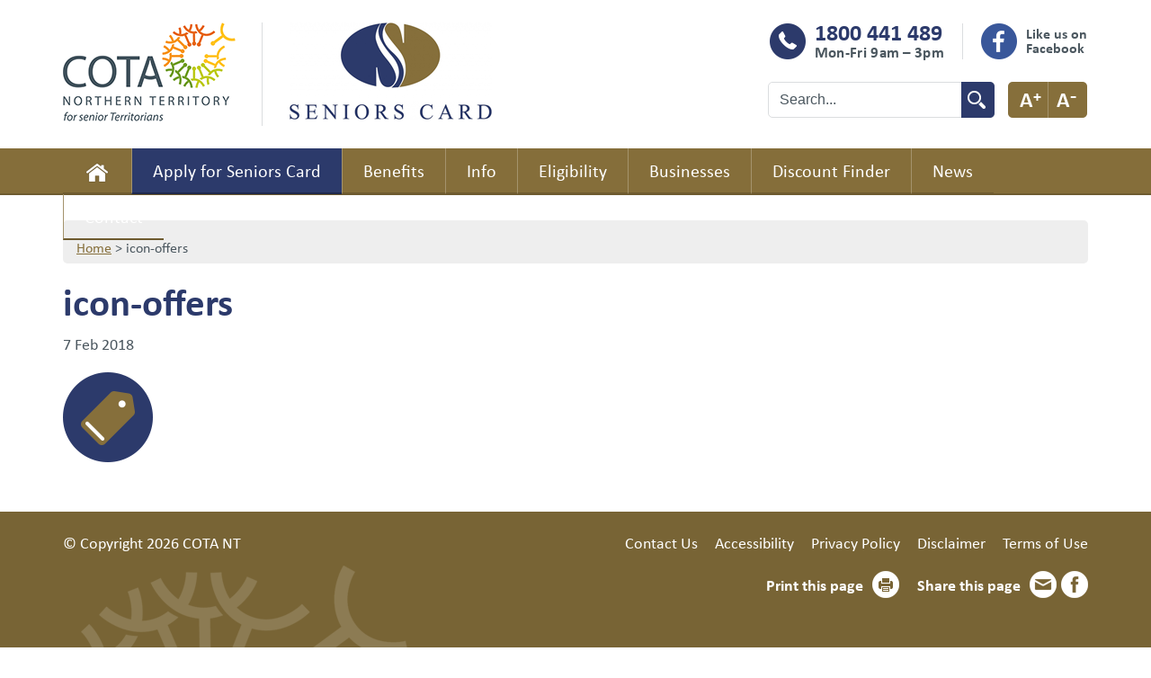

--- FILE ---
content_type: text/html; charset=UTF-8
request_url: https://ntseniorscard.org.au/home/attachment/icon-offers/
body_size: 12274
content:
<!DOCTYPE html>
<html>
<head>
	
	

	<meta name="viewport" content="width=device-width,initial-scale=1.0,maximum-scale=1.0" />
	<meta http-equiv="content-type" content="text/html; charset=UTF-8" />
	  <link rel="stylesheet" href="https://use.typekit.net/xxq4jwd.css">
	<link rel="stylesheet" type="text/css" href="https://ntseniorscard.org.au/wp-content/themes/NT-Seniors-Card-Theme/style.css?ver=1.1.36" media="screen" />
	<link rel="stylesheet" type="text/css" href="https://ntseniorscard.org.au/wp-content/themes/NT-Seniors-Card-Theme/print.css" media="print" />
		<style>img:is([sizes="auto" i], [sizes^="auto," i]) { contain-intrinsic-size: 3000px 1500px }</style>
	
		<!-- All in One SEO 4.9.0 - aioseo.com -->
		<title>icon-offers | NT Seniors Card</title>
	<meta name="robots" content="max-image-preview:large" />
	<meta name="author" content="jason"/>
	<link rel="canonical" href="https://ntseniorscard.org.au/home/attachment/icon-offers/" />
	<meta name="generator" content="All in One SEO (AIOSEO) 4.9.0" />
		<meta property="og:locale" content="en_US" />
		<meta property="og:site_name" content="NT Seniors Card | Seniors Card reduces the cost of living program for Territory Seniors." />
		<meta property="og:type" content="article" />
		<meta property="og:title" content="icon-offers | NT Seniors Card" />
		<meta property="og:url" content="https://ntseniorscard.org.au/home/attachment/icon-offers/" />
		<meta property="article:published_time" content="2018-02-07T03:45:02+00:00" />
		<meta property="article:modified_time" content="2018-02-07T03:45:02+00:00" />
		<meta property="article:publisher" content="https://www.facebook.com/ntseniorscard/" />
		<meta name="twitter:card" content="summary" />
		<meta name="twitter:title" content="icon-offers | NT Seniors Card" />
		<script type="application/ld+json" class="aioseo-schema">
			{"@context":"https:\/\/schema.org","@graph":[{"@type":"BreadcrumbList","@id":"https:\/\/ntseniorscard.org.au\/home\/attachment\/icon-offers\/#breadcrumblist","itemListElement":[{"@type":"ListItem","@id":"https:\/\/ntseniorscard.org.au#listItem","position":1,"name":"Home","item":"https:\/\/ntseniorscard.org.au","nextItem":{"@type":"ListItem","@id":"https:\/\/ntseniorscard.org.au\/home\/attachment\/icon-offers\/#listItem","name":"icon-offers"}},{"@type":"ListItem","@id":"https:\/\/ntseniorscard.org.au\/home\/attachment\/icon-offers\/#listItem","position":2,"name":"icon-offers","previousItem":{"@type":"ListItem","@id":"https:\/\/ntseniorscard.org.au#listItem","name":"Home"}}]},{"@type":"ItemPage","@id":"https:\/\/ntseniorscard.org.au\/home\/attachment\/icon-offers\/#itempage","url":"https:\/\/ntseniorscard.org.au\/home\/attachment\/icon-offers\/","name":"icon-offers | NT Seniors Card","inLanguage":"en-US","isPartOf":{"@id":"https:\/\/ntseniorscard.org.au\/#website"},"breadcrumb":{"@id":"https:\/\/ntseniorscard.org.au\/home\/attachment\/icon-offers\/#breadcrumblist"},"author":{"@id":"https:\/\/ntseniorscard.org.au\/author\/jason\/#author"},"creator":{"@id":"https:\/\/ntseniorscard.org.au\/author\/jason\/#author"},"datePublished":"2018-02-07T13:15:02+09:30","dateModified":"2018-02-07T13:15:02+09:30"},{"@type":"Organization","@id":"https:\/\/ntseniorscard.org.au\/#organization","name":"Seniors Card","description":"Seniors Card reduces the cost of living program for Territory Seniors.","url":"https:\/\/ntseniorscard.org.au\/","telephone":"+61889411004","logo":{"@type":"ImageObject","url":"https:\/\/ntseniorscard.org.au\/wp-content\/uploads\/cropped-favicon.png","@id":"https:\/\/ntseniorscard.org.au\/home\/attachment\/icon-offers\/#organizationLogo","width":512,"height":512},"image":{"@id":"https:\/\/ntseniorscard.org.au\/home\/attachment\/icon-offers\/#organizationLogo"},"sameAs":["https:\/\/www.facebook.com\/ntseniorscard\/"]},{"@type":"Person","@id":"https:\/\/ntseniorscard.org.au\/author\/jason\/#author","url":"https:\/\/ntseniorscard.org.au\/author\/jason\/","name":"jason"},{"@type":"WebSite","@id":"https:\/\/ntseniorscard.org.au\/#website","url":"https:\/\/ntseniorscard.org.au\/","name":"NT Seniors Card","description":"Seniors Card reduces the cost of living program for Territory Seniors.","inLanguage":"en-US","publisher":{"@id":"https:\/\/ntseniorscard.org.au\/#organization"}}]}
		</script>
		<!-- All in One SEO -->

<link rel='dns-prefetch' href='//a.omappapi.com' />
<link rel='dns-prefetch' href='//use.fontawesome.com' />
<link rel="alternate" type="application/rss+xml" title="NT Seniors Card &raquo; icon-offers Comments Feed" href="https://ntseniorscard.org.au/home/attachment/icon-offers/feed/" />
		<!-- This site uses the Google Analytics by MonsterInsights plugin v9.11.1 - Using Analytics tracking - https://www.monsterinsights.com/ -->
							<script src="//www.googletagmanager.com/gtag/js?id=G-0NM7WVB6KT"  data-cfasync="false" data-wpfc-render="false" type="text/javascript" async></script>
			<script data-cfasync="false" data-wpfc-render="false" type="text/javascript">
				var mi_version = '9.11.1';
				var mi_track_user = true;
				var mi_no_track_reason = '';
								var MonsterInsightsDefaultLocations = {"page_location":"https:\/\/ntseniorscard.org.au\/home\/attachment\/icon-offers\/"};
								if ( typeof MonsterInsightsPrivacyGuardFilter === 'function' ) {
					var MonsterInsightsLocations = (typeof MonsterInsightsExcludeQuery === 'object') ? MonsterInsightsPrivacyGuardFilter( MonsterInsightsExcludeQuery ) : MonsterInsightsPrivacyGuardFilter( MonsterInsightsDefaultLocations );
				} else {
					var MonsterInsightsLocations = (typeof MonsterInsightsExcludeQuery === 'object') ? MonsterInsightsExcludeQuery : MonsterInsightsDefaultLocations;
				}

								var disableStrs = [
										'ga-disable-G-0NM7WVB6KT',
									];

				/* Function to detect opted out users */
				function __gtagTrackerIsOptedOut() {
					for (var index = 0; index < disableStrs.length; index++) {
						if (document.cookie.indexOf(disableStrs[index] + '=true') > -1) {
							return true;
						}
					}

					return false;
				}

				/* Disable tracking if the opt-out cookie exists. */
				if (__gtagTrackerIsOptedOut()) {
					for (var index = 0; index < disableStrs.length; index++) {
						window[disableStrs[index]] = true;
					}
				}

				/* Opt-out function */
				function __gtagTrackerOptout() {
					for (var index = 0; index < disableStrs.length; index++) {
						document.cookie = disableStrs[index] + '=true; expires=Thu, 31 Dec 2099 23:59:59 UTC; path=/';
						window[disableStrs[index]] = true;
					}
				}

				if ('undefined' === typeof gaOptout) {
					function gaOptout() {
						__gtagTrackerOptout();
					}
				}
								window.dataLayer = window.dataLayer || [];

				window.MonsterInsightsDualTracker = {
					helpers: {},
					trackers: {},
				};
				if (mi_track_user) {
					function __gtagDataLayer() {
						dataLayer.push(arguments);
					}

					function __gtagTracker(type, name, parameters) {
						if (!parameters) {
							parameters = {};
						}

						if (parameters.send_to) {
							__gtagDataLayer.apply(null, arguments);
							return;
						}

						if (type === 'event') {
														parameters.send_to = monsterinsights_frontend.v4_id;
							var hookName = name;
							if (typeof parameters['event_category'] !== 'undefined') {
								hookName = parameters['event_category'] + ':' + name;
							}

							if (typeof MonsterInsightsDualTracker.trackers[hookName] !== 'undefined') {
								MonsterInsightsDualTracker.trackers[hookName](parameters);
							} else {
								__gtagDataLayer('event', name, parameters);
							}
							
						} else {
							__gtagDataLayer.apply(null, arguments);
						}
					}

					__gtagTracker('js', new Date());
					__gtagTracker('set', {
						'developer_id.dZGIzZG': true,
											});
					if ( MonsterInsightsLocations.page_location ) {
						__gtagTracker('set', MonsterInsightsLocations);
					}
										__gtagTracker('config', 'G-0NM7WVB6KT', {"forceSSL":"true","link_attribution":"true"} );
										window.gtag = __gtagTracker;										(function () {
						/* https://developers.google.com/analytics/devguides/collection/analyticsjs/ */
						/* ga and __gaTracker compatibility shim. */
						var noopfn = function () {
							return null;
						};
						var newtracker = function () {
							return new Tracker();
						};
						var Tracker = function () {
							return null;
						};
						var p = Tracker.prototype;
						p.get = noopfn;
						p.set = noopfn;
						p.send = function () {
							var args = Array.prototype.slice.call(arguments);
							args.unshift('send');
							__gaTracker.apply(null, args);
						};
						var __gaTracker = function () {
							var len = arguments.length;
							if (len === 0) {
								return;
							}
							var f = arguments[len - 1];
							if (typeof f !== 'object' || f === null || typeof f.hitCallback !== 'function') {
								if ('send' === arguments[0]) {
									var hitConverted, hitObject = false, action;
									if ('event' === arguments[1]) {
										if ('undefined' !== typeof arguments[3]) {
											hitObject = {
												'eventAction': arguments[3],
												'eventCategory': arguments[2],
												'eventLabel': arguments[4],
												'value': arguments[5] ? arguments[5] : 1,
											}
										}
									}
									if ('pageview' === arguments[1]) {
										if ('undefined' !== typeof arguments[2]) {
											hitObject = {
												'eventAction': 'page_view',
												'page_path': arguments[2],
											}
										}
									}
									if (typeof arguments[2] === 'object') {
										hitObject = arguments[2];
									}
									if (typeof arguments[5] === 'object') {
										Object.assign(hitObject, arguments[5]);
									}
									if ('undefined' !== typeof arguments[1].hitType) {
										hitObject = arguments[1];
										if ('pageview' === hitObject.hitType) {
											hitObject.eventAction = 'page_view';
										}
									}
									if (hitObject) {
										action = 'timing' === arguments[1].hitType ? 'timing_complete' : hitObject.eventAction;
										hitConverted = mapArgs(hitObject);
										__gtagTracker('event', action, hitConverted);
									}
								}
								return;
							}

							function mapArgs(args) {
								var arg, hit = {};
								var gaMap = {
									'eventCategory': 'event_category',
									'eventAction': 'event_action',
									'eventLabel': 'event_label',
									'eventValue': 'event_value',
									'nonInteraction': 'non_interaction',
									'timingCategory': 'event_category',
									'timingVar': 'name',
									'timingValue': 'value',
									'timingLabel': 'event_label',
									'page': 'page_path',
									'location': 'page_location',
									'title': 'page_title',
									'referrer' : 'page_referrer',
								};
								for (arg in args) {
																		if (!(!args.hasOwnProperty(arg) || !gaMap.hasOwnProperty(arg))) {
										hit[gaMap[arg]] = args[arg];
									} else {
										hit[arg] = args[arg];
									}
								}
								return hit;
							}

							try {
								f.hitCallback();
							} catch (ex) {
							}
						};
						__gaTracker.create = newtracker;
						__gaTracker.getByName = newtracker;
						__gaTracker.getAll = function () {
							return [];
						};
						__gaTracker.remove = noopfn;
						__gaTracker.loaded = true;
						window['__gaTracker'] = __gaTracker;
					})();
									} else {
										console.log("");
					(function () {
						function __gtagTracker() {
							return null;
						}

						window['__gtagTracker'] = __gtagTracker;
						window['gtag'] = __gtagTracker;
					})();
									}
			</script>
							<!-- / Google Analytics by MonsterInsights -->
		<script type="text/javascript">
/* <![CDATA[ */
window._wpemojiSettings = {"baseUrl":"https:\/\/s.w.org\/images\/core\/emoji\/16.0.1\/72x72\/","ext":".png","svgUrl":"https:\/\/s.w.org\/images\/core\/emoji\/16.0.1\/svg\/","svgExt":".svg","source":{"concatemoji":"https:\/\/ntseniorscard.org.au\/wp-includes\/js\/wp-emoji-release.min.js?ver=6.8.3"}};
/*! This file is auto-generated */
!function(s,n){var o,i,e;function c(e){try{var t={supportTests:e,timestamp:(new Date).valueOf()};sessionStorage.setItem(o,JSON.stringify(t))}catch(e){}}function p(e,t,n){e.clearRect(0,0,e.canvas.width,e.canvas.height),e.fillText(t,0,0);var t=new Uint32Array(e.getImageData(0,0,e.canvas.width,e.canvas.height).data),a=(e.clearRect(0,0,e.canvas.width,e.canvas.height),e.fillText(n,0,0),new Uint32Array(e.getImageData(0,0,e.canvas.width,e.canvas.height).data));return t.every(function(e,t){return e===a[t]})}function u(e,t){e.clearRect(0,0,e.canvas.width,e.canvas.height),e.fillText(t,0,0);for(var n=e.getImageData(16,16,1,1),a=0;a<n.data.length;a++)if(0!==n.data[a])return!1;return!0}function f(e,t,n,a){switch(t){case"flag":return n(e,"\ud83c\udff3\ufe0f\u200d\u26a7\ufe0f","\ud83c\udff3\ufe0f\u200b\u26a7\ufe0f")?!1:!n(e,"\ud83c\udde8\ud83c\uddf6","\ud83c\udde8\u200b\ud83c\uddf6")&&!n(e,"\ud83c\udff4\udb40\udc67\udb40\udc62\udb40\udc65\udb40\udc6e\udb40\udc67\udb40\udc7f","\ud83c\udff4\u200b\udb40\udc67\u200b\udb40\udc62\u200b\udb40\udc65\u200b\udb40\udc6e\u200b\udb40\udc67\u200b\udb40\udc7f");case"emoji":return!a(e,"\ud83e\udedf")}return!1}function g(e,t,n,a){var r="undefined"!=typeof WorkerGlobalScope&&self instanceof WorkerGlobalScope?new OffscreenCanvas(300,150):s.createElement("canvas"),o=r.getContext("2d",{willReadFrequently:!0}),i=(o.textBaseline="top",o.font="600 32px Arial",{});return e.forEach(function(e){i[e]=t(o,e,n,a)}),i}function t(e){var t=s.createElement("script");t.src=e,t.defer=!0,s.head.appendChild(t)}"undefined"!=typeof Promise&&(o="wpEmojiSettingsSupports",i=["flag","emoji"],n.supports={everything:!0,everythingExceptFlag:!0},e=new Promise(function(e){s.addEventListener("DOMContentLoaded",e,{once:!0})}),new Promise(function(t){var n=function(){try{var e=JSON.parse(sessionStorage.getItem(o));if("object"==typeof e&&"number"==typeof e.timestamp&&(new Date).valueOf()<e.timestamp+604800&&"object"==typeof e.supportTests)return e.supportTests}catch(e){}return null}();if(!n){if("undefined"!=typeof Worker&&"undefined"!=typeof OffscreenCanvas&&"undefined"!=typeof URL&&URL.createObjectURL&&"undefined"!=typeof Blob)try{var e="postMessage("+g.toString()+"("+[JSON.stringify(i),f.toString(),p.toString(),u.toString()].join(",")+"));",a=new Blob([e],{type:"text/javascript"}),r=new Worker(URL.createObjectURL(a),{name:"wpTestEmojiSupports"});return void(r.onmessage=function(e){c(n=e.data),r.terminate(),t(n)})}catch(e){}c(n=g(i,f,p,u))}t(n)}).then(function(e){for(var t in e)n.supports[t]=e[t],n.supports.everything=n.supports.everything&&n.supports[t],"flag"!==t&&(n.supports.everythingExceptFlag=n.supports.everythingExceptFlag&&n.supports[t]);n.supports.everythingExceptFlag=n.supports.everythingExceptFlag&&!n.supports.flag,n.DOMReady=!1,n.readyCallback=function(){n.DOMReady=!0}}).then(function(){return e}).then(function(){var e;n.supports.everything||(n.readyCallback(),(e=n.source||{}).concatemoji?t(e.concatemoji):e.wpemoji&&e.twemoji&&(t(e.twemoji),t(e.wpemoji)))}))}((window,document),window._wpemojiSettings);
/* ]]> */
</script>
<style id='wp-emoji-styles-inline-css' type='text/css'>

	img.wp-smiley, img.emoji {
		display: inline !important;
		border: none !important;
		box-shadow: none !important;
		height: 1em !important;
		width: 1em !important;
		margin: 0 0.07em !important;
		vertical-align: -0.1em !important;
		background: none !important;
		padding: 0 !important;
	}
</style>
<link rel='stylesheet' id='wp-block-library-css' href='https://ntseniorscard.org.au/wp-includes/css/dist/block-library/style.min.css?ver=6.8.3' type='text/css' media='all' />
<style id='classic-theme-styles-inline-css' type='text/css'>
/*! This file is auto-generated */
.wp-block-button__link{color:#fff;background-color:#32373c;border-radius:9999px;box-shadow:none;text-decoration:none;padding:calc(.667em + 2px) calc(1.333em + 2px);font-size:1.125em}.wp-block-file__button{background:#32373c;color:#fff;text-decoration:none}
</style>
<link rel='stylesheet' id='aioseo/css/src/vue/standalone/blocks/table-of-contents/global.scss-css' href='https://ntseniorscard.org.au/wp-content/plugins/all-in-one-seo-pack/dist/Lite/assets/css/table-of-contents/global.e90f6d47.css?ver=4.9.0' type='text/css' media='all' />
<style id='font-awesome-svg-styles-default-inline-css' type='text/css'>
.svg-inline--fa {
  display: inline-block;
  height: 1em;
  overflow: visible;
  vertical-align: -.125em;
}
</style>
<link rel='stylesheet' id='font-awesome-svg-styles-css' href='https://ntseniorscard.org.au/wp-content/uploads/font-awesome/v7.1.0/css/svg-with-js.css' type='text/css' media='all' />
<style id='font-awesome-svg-styles-inline-css' type='text/css'>
   .wp-block-font-awesome-icon svg::before,
   .wp-rich-text-font-awesome-icon svg::before {content: unset;}
</style>
<style id='global-styles-inline-css' type='text/css'>
:root{--wp--preset--aspect-ratio--square: 1;--wp--preset--aspect-ratio--4-3: 4/3;--wp--preset--aspect-ratio--3-4: 3/4;--wp--preset--aspect-ratio--3-2: 3/2;--wp--preset--aspect-ratio--2-3: 2/3;--wp--preset--aspect-ratio--16-9: 16/9;--wp--preset--aspect-ratio--9-16: 9/16;--wp--preset--color--black: #000000;--wp--preset--color--cyan-bluish-gray: #abb8c3;--wp--preset--color--white: #ffffff;--wp--preset--color--pale-pink: #f78da7;--wp--preset--color--vivid-red: #cf2e2e;--wp--preset--color--luminous-vivid-orange: #ff6900;--wp--preset--color--luminous-vivid-amber: #fcb900;--wp--preset--color--light-green-cyan: #7bdcb5;--wp--preset--color--vivid-green-cyan: #00d084;--wp--preset--color--pale-cyan-blue: #8ed1fc;--wp--preset--color--vivid-cyan-blue: #0693e3;--wp--preset--color--vivid-purple: #9b51e0;--wp--preset--gradient--vivid-cyan-blue-to-vivid-purple: linear-gradient(135deg,rgba(6,147,227,1) 0%,rgb(155,81,224) 100%);--wp--preset--gradient--light-green-cyan-to-vivid-green-cyan: linear-gradient(135deg,rgb(122,220,180) 0%,rgb(0,208,130) 100%);--wp--preset--gradient--luminous-vivid-amber-to-luminous-vivid-orange: linear-gradient(135deg,rgba(252,185,0,1) 0%,rgba(255,105,0,1) 100%);--wp--preset--gradient--luminous-vivid-orange-to-vivid-red: linear-gradient(135deg,rgba(255,105,0,1) 0%,rgb(207,46,46) 100%);--wp--preset--gradient--very-light-gray-to-cyan-bluish-gray: linear-gradient(135deg,rgb(238,238,238) 0%,rgb(169,184,195) 100%);--wp--preset--gradient--cool-to-warm-spectrum: linear-gradient(135deg,rgb(74,234,220) 0%,rgb(151,120,209) 20%,rgb(207,42,186) 40%,rgb(238,44,130) 60%,rgb(251,105,98) 80%,rgb(254,248,76) 100%);--wp--preset--gradient--blush-light-purple: linear-gradient(135deg,rgb(255,206,236) 0%,rgb(152,150,240) 100%);--wp--preset--gradient--blush-bordeaux: linear-gradient(135deg,rgb(254,205,165) 0%,rgb(254,45,45) 50%,rgb(107,0,62) 100%);--wp--preset--gradient--luminous-dusk: linear-gradient(135deg,rgb(255,203,112) 0%,rgb(199,81,192) 50%,rgb(65,88,208) 100%);--wp--preset--gradient--pale-ocean: linear-gradient(135deg,rgb(255,245,203) 0%,rgb(182,227,212) 50%,rgb(51,167,181) 100%);--wp--preset--gradient--electric-grass: linear-gradient(135deg,rgb(202,248,128) 0%,rgb(113,206,126) 100%);--wp--preset--gradient--midnight: linear-gradient(135deg,rgb(2,3,129) 0%,rgb(40,116,252) 100%);--wp--preset--font-size--small: 13px;--wp--preset--font-size--medium: 20px;--wp--preset--font-size--large: 36px;--wp--preset--font-size--x-large: 42px;--wp--preset--spacing--20: 0.44rem;--wp--preset--spacing--30: 0.67rem;--wp--preset--spacing--40: 1rem;--wp--preset--spacing--50: 1.5rem;--wp--preset--spacing--60: 2.25rem;--wp--preset--spacing--70: 3.38rem;--wp--preset--spacing--80: 5.06rem;--wp--preset--shadow--natural: 6px 6px 9px rgba(0, 0, 0, 0.2);--wp--preset--shadow--deep: 12px 12px 50px rgba(0, 0, 0, 0.4);--wp--preset--shadow--sharp: 6px 6px 0px rgba(0, 0, 0, 0.2);--wp--preset--shadow--outlined: 6px 6px 0px -3px rgba(255, 255, 255, 1), 6px 6px rgba(0, 0, 0, 1);--wp--preset--shadow--crisp: 6px 6px 0px rgba(0, 0, 0, 1);}:where(.is-layout-flex){gap: 0.5em;}:where(.is-layout-grid){gap: 0.5em;}body .is-layout-flex{display: flex;}.is-layout-flex{flex-wrap: wrap;align-items: center;}.is-layout-flex > :is(*, div){margin: 0;}body .is-layout-grid{display: grid;}.is-layout-grid > :is(*, div){margin: 0;}:where(.wp-block-columns.is-layout-flex){gap: 2em;}:where(.wp-block-columns.is-layout-grid){gap: 2em;}:where(.wp-block-post-template.is-layout-flex){gap: 1.25em;}:where(.wp-block-post-template.is-layout-grid){gap: 1.25em;}.has-black-color{color: var(--wp--preset--color--black) !important;}.has-cyan-bluish-gray-color{color: var(--wp--preset--color--cyan-bluish-gray) !important;}.has-white-color{color: var(--wp--preset--color--white) !important;}.has-pale-pink-color{color: var(--wp--preset--color--pale-pink) !important;}.has-vivid-red-color{color: var(--wp--preset--color--vivid-red) !important;}.has-luminous-vivid-orange-color{color: var(--wp--preset--color--luminous-vivid-orange) !important;}.has-luminous-vivid-amber-color{color: var(--wp--preset--color--luminous-vivid-amber) !important;}.has-light-green-cyan-color{color: var(--wp--preset--color--light-green-cyan) !important;}.has-vivid-green-cyan-color{color: var(--wp--preset--color--vivid-green-cyan) !important;}.has-pale-cyan-blue-color{color: var(--wp--preset--color--pale-cyan-blue) !important;}.has-vivid-cyan-blue-color{color: var(--wp--preset--color--vivid-cyan-blue) !important;}.has-vivid-purple-color{color: var(--wp--preset--color--vivid-purple) !important;}.has-black-background-color{background-color: var(--wp--preset--color--black) !important;}.has-cyan-bluish-gray-background-color{background-color: var(--wp--preset--color--cyan-bluish-gray) !important;}.has-white-background-color{background-color: var(--wp--preset--color--white) !important;}.has-pale-pink-background-color{background-color: var(--wp--preset--color--pale-pink) !important;}.has-vivid-red-background-color{background-color: var(--wp--preset--color--vivid-red) !important;}.has-luminous-vivid-orange-background-color{background-color: var(--wp--preset--color--luminous-vivid-orange) !important;}.has-luminous-vivid-amber-background-color{background-color: var(--wp--preset--color--luminous-vivid-amber) !important;}.has-light-green-cyan-background-color{background-color: var(--wp--preset--color--light-green-cyan) !important;}.has-vivid-green-cyan-background-color{background-color: var(--wp--preset--color--vivid-green-cyan) !important;}.has-pale-cyan-blue-background-color{background-color: var(--wp--preset--color--pale-cyan-blue) !important;}.has-vivid-cyan-blue-background-color{background-color: var(--wp--preset--color--vivid-cyan-blue) !important;}.has-vivid-purple-background-color{background-color: var(--wp--preset--color--vivid-purple) !important;}.has-black-border-color{border-color: var(--wp--preset--color--black) !important;}.has-cyan-bluish-gray-border-color{border-color: var(--wp--preset--color--cyan-bluish-gray) !important;}.has-white-border-color{border-color: var(--wp--preset--color--white) !important;}.has-pale-pink-border-color{border-color: var(--wp--preset--color--pale-pink) !important;}.has-vivid-red-border-color{border-color: var(--wp--preset--color--vivid-red) !important;}.has-luminous-vivid-orange-border-color{border-color: var(--wp--preset--color--luminous-vivid-orange) !important;}.has-luminous-vivid-amber-border-color{border-color: var(--wp--preset--color--luminous-vivid-amber) !important;}.has-light-green-cyan-border-color{border-color: var(--wp--preset--color--light-green-cyan) !important;}.has-vivid-green-cyan-border-color{border-color: var(--wp--preset--color--vivid-green-cyan) !important;}.has-pale-cyan-blue-border-color{border-color: var(--wp--preset--color--pale-cyan-blue) !important;}.has-vivid-cyan-blue-border-color{border-color: var(--wp--preset--color--vivid-cyan-blue) !important;}.has-vivid-purple-border-color{border-color: var(--wp--preset--color--vivid-purple) !important;}.has-vivid-cyan-blue-to-vivid-purple-gradient-background{background: var(--wp--preset--gradient--vivid-cyan-blue-to-vivid-purple) !important;}.has-light-green-cyan-to-vivid-green-cyan-gradient-background{background: var(--wp--preset--gradient--light-green-cyan-to-vivid-green-cyan) !important;}.has-luminous-vivid-amber-to-luminous-vivid-orange-gradient-background{background: var(--wp--preset--gradient--luminous-vivid-amber-to-luminous-vivid-orange) !important;}.has-luminous-vivid-orange-to-vivid-red-gradient-background{background: var(--wp--preset--gradient--luminous-vivid-orange-to-vivid-red) !important;}.has-very-light-gray-to-cyan-bluish-gray-gradient-background{background: var(--wp--preset--gradient--very-light-gray-to-cyan-bluish-gray) !important;}.has-cool-to-warm-spectrum-gradient-background{background: var(--wp--preset--gradient--cool-to-warm-spectrum) !important;}.has-blush-light-purple-gradient-background{background: var(--wp--preset--gradient--blush-light-purple) !important;}.has-blush-bordeaux-gradient-background{background: var(--wp--preset--gradient--blush-bordeaux) !important;}.has-luminous-dusk-gradient-background{background: var(--wp--preset--gradient--luminous-dusk) !important;}.has-pale-ocean-gradient-background{background: var(--wp--preset--gradient--pale-ocean) !important;}.has-electric-grass-gradient-background{background: var(--wp--preset--gradient--electric-grass) !important;}.has-midnight-gradient-background{background: var(--wp--preset--gradient--midnight) !important;}.has-small-font-size{font-size: var(--wp--preset--font-size--small) !important;}.has-medium-font-size{font-size: var(--wp--preset--font-size--medium) !important;}.has-large-font-size{font-size: var(--wp--preset--font-size--large) !important;}.has-x-large-font-size{font-size: var(--wp--preset--font-size--x-large) !important;}
:where(.wp-block-post-template.is-layout-flex){gap: 1.25em;}:where(.wp-block-post-template.is-layout-grid){gap: 1.25em;}
:where(.wp-block-columns.is-layout-flex){gap: 2em;}:where(.wp-block-columns.is-layout-grid){gap: 2em;}
:root :where(.wp-block-pullquote){font-size: 1.5em;line-height: 1.6;}
</style>
<link rel='stylesheet' id='foobox-free-min-css' href='https://ntseniorscard.org.au/wp-content/plugins/foobox-image-lightbox/free/css/foobox.free.min.css?ver=2.7.35' type='text/css' media='all' />
<link rel='stylesheet' id='font-awesome-official-css' href='https://use.fontawesome.com/releases/v7.1.0/css/all.css' type='text/css' media='all' integrity="sha384-YgSbYtJcfPnMV/aJ0UdQk84ctht/ckX0MrfQwxOhw43RMBw2WSaDSMVh4gQwLdE4" crossorigin="anonymous" />
<link rel='stylesheet' id='wp-pagenavi-css' href='https://ntseniorscard.org.au/wp-content/plugins/wp-pagenavi/pagenavi-css.css?ver=2.70' type='text/css' media='all' />
<link rel='stylesheet' id='eeb-css-frontend-css' href='https://ntseniorscard.org.au/wp-content/plugins/email-encoder-bundle/core/includes/assets/css/style.css?ver=251128-42043' type='text/css' media='all' />
<link rel='stylesheet' id='font-awesome-official-v4shim-css' href='https://use.fontawesome.com/releases/v7.1.0/css/v4-shims.css' type='text/css' media='all' integrity="sha384-x7gY7KtJtebXMA+u0+29uPlUOz4p7j98RqgzQi1GfRXoi2lLDwinWvWfqWmlDB/i" crossorigin="anonymous" />
<script type="text/javascript" src="https://ntseniorscard.org.au/wp-content/plugins/google-analytics-premium/assets/js/frontend-gtag.min.js?ver=9.11.1" id="monsterinsights-frontend-script-js" async="async" data-wp-strategy="async"></script>
<script data-cfasync="false" data-wpfc-render="false" type="text/javascript" id='monsterinsights-frontend-script-js-extra'>/* <![CDATA[ */
var monsterinsights_frontend = {"js_events_tracking":"true","download_extensions":"doc,pdf,ppt,zip,xls,docx,pptx,xlsx","inbound_paths":"[{\"path\":\"\\\/go\\\/\",\"label\":\"affiliate\"},{\"path\":\"\\\/recommend\\\/\",\"label\":\"affiliate\"}]","home_url":"https:\/\/ntseniorscard.org.au","hash_tracking":"false","v4_id":"G-0NM7WVB6KT"};/* ]]> */
</script>
<script type="text/javascript" src="https://ntseniorscard.org.au/wp-includes/js/jquery/jquery.min.js?ver=3.7.1" id="jquery-core-js"></script>
<script type="text/javascript" src="https://ntseniorscard.org.au/wp-includes/js/jquery/jquery-migrate.min.js?ver=3.4.1" id="jquery-migrate-js"></script>
<script type="text/javascript" src="https://ntseniorscard.org.au/wp-content/plugins/email-encoder-bundle/core/includes/assets/js/custom.js?ver=251128-42043" id="eeb-js-frontend-js"></script>
<script type="text/javascript" id="foobox-free-min-js-before">
/* <![CDATA[ */
/* Run FooBox FREE (v2.7.35) */
var FOOBOX = window.FOOBOX = {
	ready: true,
	disableOthers: false,
	o: {wordpress: { enabled: true }, countMessage:'image %index of %total', captions: { dataTitle: ["captionTitle","title"], dataDesc: ["captionDesc","description"] }, rel: '', excludes:'.fbx-link,.nofoobox,.nolightbox,a[href*="pinterest.com/pin/create/button/"]', affiliate : { enabled: false }},
	selectors: [
		".foogallery-container.foogallery-lightbox-foobox", ".foogallery-container.foogallery-lightbox-foobox-free", ".gallery", ".wp-block-gallery", ".wp-caption", ".wp-block-image", "a:has(img[class*=wp-image-])", ".foobox"
	],
	pre: function( $ ){
		// Custom JavaScript (Pre)
		
	},
	post: function( $ ){
		// Custom JavaScript (Post)
		
		// Custom Captions Code
		
	},
	custom: function( $ ){
		// Custom Extra JS
		
	}
};
/* ]]> */
</script>
<script type="text/javascript" src="https://ntseniorscard.org.au/wp-content/plugins/foobox-image-lightbox/free/js/foobox.free.min.js?ver=2.7.35" id="foobox-free-min-js"></script>
<link rel="https://api.w.org/" href="https://ntseniorscard.org.au/wp-json/" /><link rel="alternate" title="JSON" type="application/json" href="https://ntseniorscard.org.au/wp-json/wp/v2/media/199" /><link rel="EditURI" type="application/rsd+xml" title="RSD" href="https://ntseniorscard.org.au/xmlrpc.php?rsd" />
<meta name="generator" content="WordPress 6.8.3" />
<link rel='shortlink' href='https://ntseniorscard.org.au/?p=199' />
<link rel="alternate" title="oEmbed (JSON)" type="application/json+oembed" href="https://ntseniorscard.org.au/wp-json/oembed/1.0/embed?url=https%3A%2F%2Fntseniorscard.org.au%2Fhome%2Fattachment%2Ficon-offers%2F" />
<link rel="alternate" title="oEmbed (XML)" type="text/xml+oembed" href="https://ntseniorscard.org.au/wp-json/oembed/1.0/embed?url=https%3A%2F%2Fntseniorscard.org.au%2Fhome%2Fattachment%2Ficon-offers%2F&#038;format=xml" />
<!--[if lt IE 9]><script src="http://html5shim.googlecode.com/svn/trunk/html5.js"></script><![endif]--><style type="text/css">.recentcomments a{display:inline !important;padding:0 !important;margin:0 !important;}</style><link rel="icon" href="https://ntseniorscard.org.au/wp-content/uploads/cropped-favicon-32x32.png" sizes="32x32" />
<link rel="icon" href="https://ntseniorscard.org.au/wp-content/uploads/cropped-favicon-192x192.png" sizes="192x192" />
<link rel="apple-touch-icon" href="https://ntseniorscard.org.au/wp-content/uploads/cropped-favicon-180x180.png" />
<meta name="msapplication-TileImage" content="https://ntseniorscard.org.au/wp-content/uploads/cropped-favicon-270x270.png" />
	<script type="text/javascript" src="https://ntseniorscard.org.au/wp-content/themes/NT-Seniors-Card-Theme/js/menu.js"></script>
	<script type="text/javascript" src="https://ntseniorscard.org.au/wp-content/themes/NT-Seniors-Card-Theme/js/mobile-menu.js"></script>
	<script type="text/javascript" src="https://ntseniorscard.org.au/wp-content/themes/NT-Seniors-Card-Theme/js/jquery.cookie.js"></script>
	<link rel="stylesheet" href="https://ntseniorscard.org.au/wp-content/themes/NT-Seniors-Card-Theme/fontello/css/icons.css">
	<script type="text/javascript" src="https://ntseniorscard.org.au/wp-content/themes/NT-Seniors-Card-Theme/js/tooltipster/js/jquery.tooltipster.min.js"></script>
	<link rel="stylesheet" href="https://ntseniorscard.org.au/wp-content/themes/NT-Seniors-Card-Theme/js/tooltipster/css/tooltipster.css">
		<script type="text/javascript">
		jQuery(document).ready(function(){
			
			// View full width site
			var targetWidth = 990; 
	
			jQuery('#view-full').bind('click', function(){
				jQuery('meta[name="viewport"]').attr('content', 'width=' + targetWidth);
				jQuery('#view-mobile-site').css('display','inline-block');
				jQuery('#view-full-site').css('display','none');
				return false;
			});
			
			// View responsive site
			jQuery('#view-mobile').bind('click', function(){
				jQuery('meta[name="viewport"]').attr('content', 'width=width=device-width,initial-scale=1.0,maximum-scale=1.0');
				jQuery('#view-mobile-site').css('display','none');
				jQuery('#view-full-site').css('display','inline-block');
				return false;
			});
			
			// Resize text
			function resizeText(multiplier) {
			  if (document.getElementById('body').style.fontSize == "") {
				document.getElementById('body').style.fontSize = "1.0em";
			  }
			  document.getElementById('body').style.fontSize = parseFloat(document.getElementById('body').style.fontSize) + (multiplier * 0.1) + "em";
			}
			
			jQuery("#plustext").bind('click', function() {resizeText(1);});
			jQuery("#minustext").bind('click', function() {resizeText(-1);});
			
			
			jQuery('.tooltip').tooltipster();
			
			// Set filter cookies using jquery.cookie.js
			jQuery('.filter-btn').click(function(e) {
        e.preventDefault();

        var filterRegion = jQuery("#selectRegion").val();
        var filterCategory = jQuery("#selectCategory").val();

        // Set cookies
        jQuery.cookie("region", filterRegion, { path: '/' });
        jQuery.cookie("category", filterCategory, { path: '/' });

        // Redirect with query parameters
        var newUrl = this.href + "?region=" + encodeURIComponent(filterRegion) + "&category=" + encodeURIComponent(filterCategory);
        window.location.href = newUrl;
      });

      // Apply selected filter values on page load
      jQuery("#selectRegion").val("").change();
      jQuery("#selectCategory").val("").change();
			
			// Show filter again after options selected
			jQuery("#listing-filter").css('visibility', 'visible');
      
      // Open PDF files in new tab
      jQuery('a[href$=".pdf"], a[href$=".PDF"]').attr('target', '_blank');
	
		});
	</script>
	
		
	  
</head>

<body class="attachment wp-singular attachment-template-default single single-attachment postid-199 attachmentid-199 attachment-png wp-theme-NT-Seniors-Card-Theme">
<header id="header-container">
	<div id="header" class="wrapper clearfix">
		<div id="logos">
			<div id="cota-nt-logo" class="logo"><a href="http://www.cotant.org.au/"><img src="https://ntseniorscard.org.au/wp-content/themes/NT-Seniors-Card-Theme/images/cota-nt-logo.gif" alt="COTA NT"></a></div>
			<div id="seniors-card-logo" class="logo"><a href="/"><img src="https://ntseniorscard.org.au/wp-content/themes/NT-Seniors-Card-Theme/images/seniors-card-logo.gif" alt="Seniors Card"></a></div>
		</div>
		<div id="facebook-cta"><a href="https://www.facebook.com/ntseniorscard/" target="_blank">Like us on Facebook</a></div>
		<div id="phone">1800 441 489<br><span>Mon-Fri 9am &ndash; 3pm</span></div>
		<div id="font-size"><a href="#" id="plustext" class="tooltip" title="Click to increase word size"></a><a href="#" id="minustext" class="tooltip" title="Click to decrease word size"></a></div>
		<div id="search-box">
			<div class="search">
				<form action="/" id="searchForm" method="get">
					<input type="search" onfocus="if (this.value == 'Search...') {this.value = '';}" onblur="if (this.value == '') {this.value = 'Search...';}" id="searchField" name="s" value="Search..." class="inputbox"><input type="image" alt="Search" src="https://ntseniorscard.org.au/wp-content/themes/NT-Seniors-Card-Theme/images/btn-search.gif" class="button" id="searchButton" name="searchButton">
				</form>
			</div>
		</div>
	</div>
	<nav id="menu-container">
		<div id="menu" class="wrapper">
			<div class="menu-main-menu-container"><ul id="menu-main-menu" class="menu"><li id="menu-item-12" class="menu-item menu-item-type-post_type menu-item-object-page menu-item-home menu-item-12"><a href="https://ntseniorscard.org.au/">Home</a></li>
<li id="menu-item-26" class="menu-item menu-item-type-post_type menu-item-object-page menu-item-has-children menu-item-26"><a href="https://ntseniorscard.org.au/apply-for-card/">Apply for Seniors Card</a>
<ul class="sub-menu">
	<li id="menu-item-7043" class="menu-item menu-item-type-post_type menu-item-object-page menu-item-7043"><a href="https://ntseniorscard.org.au/apply-for-card/">Online Application</a></li>
	<li id="menu-item-7045" class="menu-item menu-item-type-custom menu-item-object-custom menu-item-7045"><a href="https://ntseniorscard.org.au/wp-content/uploads/COTA-SeniorsCardTrifol-Oct_2024.pdf">Download PDF</a></li>
	<li id="menu-item-7044" class="menu-item menu-item-type-post_type menu-item-object-page menu-item-7044"><a href="https://ntseniorscard.org.au/replacement-seniors-cards/">Replacement Card</a></li>
</ul>
</li>
<li id="menu-item-29" class="menu-item menu-item-type-post_type menu-item-object-page menu-item-29"><a href="https://ntseniorscard.org.au/benefits/">Benefits</a></li>
<li id="menu-item-3744" class="menu-item menu-item-type-post_type menu-item-object-page menu-item-3744"><a href="https://ntseniorscard.org.au/information/">Info</a></li>
<li id="menu-item-31" class="menu-item menu-item-type-post_type menu-item-object-page menu-item-31"><a href="https://ntseniorscard.org.au/who-can-apply/">Eligibility</a></li>
<li id="menu-item-28" class="menu-item menu-item-type-post_type menu-item-object-page menu-item-has-children menu-item-28"><a href="https://ntseniorscard.org.au/business-partners/">Businesses</a>
<ul class="sub-menu">
	<li id="menu-item-6215" class="menu-item menu-item-type-post_type menu-item-object-page menu-item-6215"><a href="https://ntseniorscard.org.au/registration/">Join the Seniors Card Program</a></li>
	<li id="menu-item-3983" class="menu-item menu-item-type-post_type menu-item-object-page menu-item-3983"><a href="https://ntseniorscard.org.au/business-partners/marketing/">Marketing Options with Seniors Card</a></li>
	<li id="menu-item-7036" class="menu-item menu-item-type-post_type menu-item-object-page menu-item-7036"><a href="https://ntseniorscard.org.au/business-partners-recognition-awards-2025/">Business Partners Recognition Awards 2025</a></li>
	<li id="menu-item-6214" class="menu-item menu-item-type-post_type menu-item-object-page menu-item-6214"><a href="https://ntseniorscard.org.au/meet-nt-seniors-card-business-partners/">Meet our Seniors Card Business Partners</a></li>
</ul>
</li>
<li id="menu-item-30" class="menu-item menu-item-type-post_type menu-item-object-page menu-item-has-children menu-item-30"><a href="https://ntseniorscard.org.au/discounts-directory/">Discount Finder</a>
<ul class="sub-menu">
	<li id="menu-item-5865" class="menu-item menu-item-type-post_type menu-item-object-page menu-item-5865"><a href="https://ntseniorscard.org.au/directory-distribution/">Print Directory Distribution</a></li>
	<li id="menu-item-4521" class="menu-item menu-item-type-post_type menu-item-object-page menu-item-4521"><a href="https://ntseniorscard.org.au/discount-directories/">Discount Directories from 2018</a></li>
</ul>
</li>
<li id="menu-item-4535" class="menu-item menu-item-type-taxonomy menu-item-object-category menu-item-has-children menu-item-4535"><a href="https://ntseniorscard.org.au/news/">News</a>
<ul class="sub-menu">
	<li id="menu-item-4528" class="menu-item menu-item-type-post_type menu-item-object-page menu-item-4528"><a href="https://ntseniorscard.org.au/seniors-card-e-news/">E-News Bulletins</a></li>
	<li id="menu-item-5513" class="menu-item menu-item-type-post_type menu-item-object-page menu-item-5513"><a href="https://ntseniorscard.org.au/competitions-prizedraws/">Competitions &#038; Prize Draws</a></li>
</ul>
</li>
<li id="menu-item-27" class="menu-item menu-item-type-post_type menu-item-object-page menu-item-27"><a href="https://ntseniorscard.org.au/contact-us/">Contact</a></li>
</ul></div>		</div>
	</nav>
	<div id="mobile-menu-btn"><a href="#" id="mobile-btn"><i class="icon-menu"></i> Menu</a></div>
	<div id="mobile-menu-container">
		<div id="mobile-menu">
			<div class="menu-main-menu-container"><ul id="menu-main-menu-1" class="menu"><li class="menu-item menu-item-type-post_type menu-item-object-page menu-item-home menu-item-12"><a href="https://ntseniorscard.org.au/">Home</a></li>
<li class="menu-item menu-item-type-post_type menu-item-object-page menu-item-has-children menu-item-26"><a href="https://ntseniorscard.org.au/apply-for-card/">Apply for Seniors Card</a>
<ul class="sub-menu">
	<li class="menu-item menu-item-type-post_type menu-item-object-page menu-item-7043"><a href="https://ntseniorscard.org.au/apply-for-card/">Online Application</a></li>
	<li class="menu-item menu-item-type-custom menu-item-object-custom menu-item-7045"><a href="https://ntseniorscard.org.au/wp-content/uploads/COTA-SeniorsCardTrifol-Oct_2024.pdf">Download PDF</a></li>
	<li class="menu-item menu-item-type-post_type menu-item-object-page menu-item-7044"><a href="https://ntseniorscard.org.au/replacement-seniors-cards/">Replacement Card</a></li>
</ul>
</li>
<li class="menu-item menu-item-type-post_type menu-item-object-page menu-item-29"><a href="https://ntseniorscard.org.au/benefits/">Benefits</a></li>
<li class="menu-item menu-item-type-post_type menu-item-object-page menu-item-3744"><a href="https://ntseniorscard.org.au/information/">Info</a></li>
<li class="menu-item menu-item-type-post_type menu-item-object-page menu-item-31"><a href="https://ntseniorscard.org.au/who-can-apply/">Eligibility</a></li>
<li class="menu-item menu-item-type-post_type menu-item-object-page menu-item-has-children menu-item-28"><a href="https://ntseniorscard.org.au/business-partners/">Businesses</a>
<ul class="sub-menu">
	<li class="menu-item menu-item-type-post_type menu-item-object-page menu-item-6215"><a href="https://ntseniorscard.org.au/registration/">Join the Seniors Card Program</a></li>
	<li class="menu-item menu-item-type-post_type menu-item-object-page menu-item-3983"><a href="https://ntseniorscard.org.au/business-partners/marketing/">Marketing Options with Seniors Card</a></li>
	<li class="menu-item menu-item-type-post_type menu-item-object-page menu-item-7036"><a href="https://ntseniorscard.org.au/business-partners-recognition-awards-2025/">Business Partners Recognition Awards 2025</a></li>
	<li class="menu-item menu-item-type-post_type menu-item-object-page menu-item-6214"><a href="https://ntseniorscard.org.au/meet-nt-seniors-card-business-partners/">Meet our Seniors Card Business Partners</a></li>
</ul>
</li>
<li class="menu-item menu-item-type-post_type menu-item-object-page menu-item-has-children menu-item-30"><a href="https://ntseniorscard.org.au/discounts-directory/">Discount Finder</a>
<ul class="sub-menu">
	<li class="menu-item menu-item-type-post_type menu-item-object-page menu-item-5865"><a href="https://ntseniorscard.org.au/directory-distribution/">Print Directory Distribution</a></li>
	<li class="menu-item menu-item-type-post_type menu-item-object-page menu-item-4521"><a href="https://ntseniorscard.org.au/discount-directories/">Discount Directories from 2018</a></li>
</ul>
</li>
<li class="menu-item menu-item-type-taxonomy menu-item-object-category menu-item-has-children menu-item-4535"><a href="https://ntseniorscard.org.au/news/">News</a>
<ul class="sub-menu">
	<li class="menu-item menu-item-type-post_type menu-item-object-page menu-item-4528"><a href="https://ntseniorscard.org.au/seniors-card-e-news/">E-News Bulletins</a></li>
	<li class="menu-item menu-item-type-post_type menu-item-object-page menu-item-5513"><a href="https://ntseniorscard.org.au/competitions-prizedraws/">Competitions &#038; Prize Draws</a></li>
</ul>
</li>
<li class="menu-item menu-item-type-post_type menu-item-object-page menu-item-27"><a href="https://ntseniorscard.org.au/contact-us/">Contact</a></li>
</ul></div>		</div>
	</div>
</header>
	<div id="sect-body-container" class="wrapper clearfix">

<main id="body">
	
	<div class="breadcrumbs page-crumbs" xmlns:v="http://rdf.data-vocabulary.org/#">
		<!-- Breadcrumb NavXT 7.4.1 -->
<span property="itemListElement" typeof="ListItem"><a property="item" typeof="WebPage" title="Go to NT Seniors Card." href="https://ntseniorscard.org.au" class="home"><span property="name">Home</span></a><meta property="position" content="1"></span> &gt; <span property="itemListElement" typeof="ListItem"><span property="name">icon-offers</span><meta property="position" content="2"></span>	</div>
	
		<div class="post" id="post-199">
		<h1 class="post-title">
			icon-offers		</h1>
		<p class="date">7 Feb 2018</p>
		<p class="attachment"><a href='https://ntseniorscard.org.au/wp-content/uploads/2018/02/icon-offers.png'><img decoding="async" width="100" height="100" src="https://ntseniorscard.org.au/wp-content/uploads/2018/02/icon-offers.png" class="attachment-medium size-medium" alt="" loading="eager" /></a></p>
					</div>
		
</main>

</div>
<footer id="footer-container">
	<div id="footer" class="wrapper clearfix">
		<div id="copyright">
			<p>&copy; Copyright 2026 COTA NT</p>
		</div>
		<div id="footer-links">
			<p><span id="view-full-site"><a href="#" id="view-full">Full Site</a></span><span id="view-mobile-site"><a href="#" id="view-mobile">Mobile Site</a></span><a href="/contact-us/" style="white-space: nowrap;">Contact Us</a> <a href="/accessibility/">Accessibility</a> <a href="/privacy-policy/" style="white-space: nowrap;">Privacy Policy</a> <a href="/disclaimer/">Disclaimer</a> <a href="/terms-of-use/" style="white-space: nowrap;">Terms of Use</a></p>
			<p id="social-links"><a href="javascript:window.print()" class="print-page">Print this page</a><span>Share this page</span><a href="https://www.facebook.com/ntseniorscard/" class="facebook" target="_blank">Facebook</a><a href="javascript:;" data-enc-email="?fhowrpg=Abegurea Greevgbel Fravbef Pneq&obql=Uryyb, V gubhtug lbh zvtug or vagrerfgrq va guvf cntr uggcf://agfravbefpneq.bet.nh/ubzr/nggnpuzrag/vpba-bssref/ sebz gur Abegurea Greevgbel Fravbef Pneq jrofvgr." class="email mailto-link" data-wpel-link="ignore">Email</a></p>
		</div>
	</div>
</footer>
<script type="speculationrules">
{"prefetch":[{"source":"document","where":{"and":[{"href_matches":"\/*"},{"not":{"href_matches":["\/wp-*.php","\/wp-admin\/*","\/wp-content\/uploads\/*","\/wp-content\/*","\/wp-content\/plugins\/*","\/wp-content\/themes\/NT-Seniors-Card-Theme\/*","\/*\\?(.+)"]}},{"not":{"selector_matches":"a[rel~=\"nofollow\"]"}},{"not":{"selector_matches":".no-prefetch, .no-prefetch a"}}]},"eagerness":"conservative"}]}
</script>
<!-- This site is converting visitors into subscribers and customers with OptinMonster - https://optinmonster.com :: Campaign Title: Facebook Followers May 2023 -->
<script>(function(d,u,ac){var s=d.createElement('script');s.type='text/javascript';s.src='https://a.omappapi.com/app/js/api.min.js';s.async=true;s.dataset.user=u;s.dataset.campaign=ac;d.getElementsByTagName('head')[0].appendChild(s);})(document,257757,'jrlerdrxaxryhu0dd1q5');</script>
<!-- / OptinMonster --><script type="text/javascript">
		/* MonsterInsights Scroll Tracking */
		if ( typeof(jQuery) !== 'undefined' ) {
		jQuery( document ).ready(function(){
		function monsterinsights_scroll_tracking_load() {
		if ( ( typeof(__gaTracker) !== 'undefined' && __gaTracker && __gaTracker.hasOwnProperty( "loaded" ) && __gaTracker.loaded == true ) || ( typeof(__gtagTracker) !== 'undefined' && __gtagTracker ) ) {
		(function(factory) {
		factory(jQuery);
		}(function($) {

		/* Scroll Depth */
		"use strict";
		var defaults = {
		percentage: true
		};

		var $window = $(window),
		cache = [],
		scrollEventBound = false,
		lastPixelDepth = 0;

		/*
		* Plugin
		*/

		$.scrollDepth = function(options) {

		var startTime = +new Date();

		options = $.extend({}, defaults, options);

		/*
		* Functions
		*/

		function sendEvent(action, label, scrollDistance, timing) {
		if ( 'undefined' === typeof MonsterInsightsObject || 'undefined' === typeof MonsterInsightsObject.sendEvent ) {
		return;
		}
			var paramName = action.toLowerCase();
	var fieldsArray = {
	send_to: 'G-0NM7WVB6KT',
	non_interaction: true
	};
	fieldsArray[paramName] = label;

	if (arguments.length > 3) {
	fieldsArray.scroll_timing = timing
	MonsterInsightsObject.sendEvent('event', 'scroll_depth', fieldsArray);
	} else {
	MonsterInsightsObject.sendEvent('event', 'scroll_depth', fieldsArray);
	}
			}

		function calculateMarks(docHeight) {
		return {
		'25%' : parseInt(docHeight * 0.25, 10),
		'50%' : parseInt(docHeight * 0.50, 10),
		'75%' : parseInt(docHeight * 0.75, 10),
		/* Cushion to trigger 100% event in iOS */
		'100%': docHeight - 5
		};
		}

		function checkMarks(marks, scrollDistance, timing) {
		/* Check each active mark */
		$.each(marks, function(key, val) {
		if ( $.inArray(key, cache) === -1 && scrollDistance >= val ) {
		sendEvent('Percentage', key, scrollDistance, timing);
		cache.push(key);
		}
		});
		}

		function rounded(scrollDistance) {
		/* Returns String */
		return (Math.floor(scrollDistance/250) * 250).toString();
		}

		function init() {
		bindScrollDepth();
		}

		/*
		* Public Methods
		*/

		/* Reset Scroll Depth with the originally initialized options */
		$.scrollDepth.reset = function() {
		cache = [];
		lastPixelDepth = 0;
		$window.off('scroll.scrollDepth');
		bindScrollDepth();
		};

		/* Add DOM elements to be tracked */
		$.scrollDepth.addElements = function(elems) {

		if (typeof elems == "undefined" || !$.isArray(elems)) {
		return;
		}

		$.merge(options.elements, elems);

		/* If scroll event has been unbound from window, rebind */
		if (!scrollEventBound) {
		bindScrollDepth();
		}

		};

		/* Remove DOM elements currently tracked */
		$.scrollDepth.removeElements = function(elems) {

		if (typeof elems == "undefined" || !$.isArray(elems)) {
		return;
		}

		$.each(elems, function(index, elem) {

		var inElementsArray = $.inArray(elem, options.elements);
		var inCacheArray = $.inArray(elem, cache);

		if (inElementsArray != -1) {
		options.elements.splice(inElementsArray, 1);
		}

		if (inCacheArray != -1) {
		cache.splice(inCacheArray, 1);
		}

		});

		};

		/*
		* Throttle function borrowed from:
		* Underscore.js 1.5.2
		* http://underscorejs.org
		* (c) 2009-2013 Jeremy Ashkenas, DocumentCloud and Investigative Reporters & Editors
		* Underscore may be freely distributed under the MIT license.
		*/

		function throttle(func, wait) {
		var context, args, result;
		var timeout = null;
		var previous = 0;
		var later = function() {
		previous = new Date;
		timeout = null;
		result = func.apply(context, args);
		};
		return function() {
		var now = new Date;
		if (!previous) previous = now;
		var remaining = wait - (now - previous);
		context = this;
		args = arguments;
		if (remaining <= 0) {
		clearTimeout(timeout);
		timeout = null;
		previous = now;
		result = func.apply(context, args);
		} else if (!timeout) {
		timeout = setTimeout(later, remaining);
		}
		return result;
		};
		}

		/*
		* Scroll Event
		*/

		function bindScrollDepth() {

		scrollEventBound = true;

		$window.on('scroll.scrollDepth', throttle(function() {
		/*
		* We calculate document and window height on each scroll event to
		* account for dynamic DOM changes.
		*/

		var docHeight = $(document).height(),
		winHeight = window.innerHeight ? window.innerHeight : $window.height(),
		scrollDistance = $window.scrollTop() + winHeight,

		/* Recalculate percentage marks */
		marks = calculateMarks(docHeight),

		/* Timing */
		timing = +new Date - startTime;

		checkMarks(marks, scrollDistance, timing);
		}, 500));

		}

		init();
		};

		/* UMD export */
		return $.scrollDepth;

		}));

		jQuery.scrollDepth();
		} else {
		setTimeout(monsterinsights_scroll_tracking_load, 200);
		}
		}
		monsterinsights_scroll_tracking_load();
		});
		}
		/* End MonsterInsights Scroll Tracking */
		
</script>		<script type="text/javascript">
		var jrlerdrxaxryhu0dd1q5_shortcode = true;		</script>
		<script type="module"  src="https://ntseniorscard.org.au/wp-content/plugins/all-in-one-seo-pack/dist/Lite/assets/table-of-contents.95d0dfce.js?ver=4.9.0" id="aioseo/js/src/vue/standalone/blocks/table-of-contents/frontend.js-js"></script>
<script type="text/javascript" src="https://ntseniorscard.org.au/wp-includes/js/jquery/ui/core.min.js?ver=1.13.3" id="jquery-ui-core-js"></script>
<script type="text/javascript" id="eeb-js-ajax-ef-js-extra">
/* <![CDATA[ */
var eeb_ef = {"ajaxurl":"https:\/\/ntseniorscard.org.au\/wp-admin\/admin-ajax.php","security":"28872caae0"};
/* ]]> */
</script>
<script type="text/javascript" src="https://ntseniorscard.org.au/wp-content/plugins/email-encoder-bundle/core/includes/assets/js/encoder-form.js?ver=251128-42043" id="eeb-js-ajax-ef-js"></script>
<script>(function(d){var s=d.createElement("script");s.type="text/javascript";s.src="https://a.omappapi.com/app/js/api.min.js";s.async=true;s.id="omapi-script";d.getElementsByTagName("head")[0].appendChild(s);})(document);</script><script type="text/javascript" src="https://ntseniorscard.org.au/wp-content/plugins/optinmonster/assets/dist/js/helper.min.js?ver=2.16.22" id="optinmonster-wp-helper-js"></script>
		<script type="text/javascript">var omapi_localized = {
			ajax: 'https://ntseniorscard.org.au/wp-admin/admin-ajax.php?optin-monster-ajax-route=1',
			nonce: 'c4599baa29',
			slugs:
			{"jrlerdrxaxryhu0dd1q5":{"slug":"jrlerdrxaxryhu0dd1q5","mailpoet":false}}		};</script>
				<script type="text/javascript">var omapi_data = {"object_id":199,"object_key":"attachment","object_type":"post","term_ids":[],"wp_json":"https:\/\/ntseniorscard.org.au\/wp-json","wc_active":false,"edd_active":false,"nonce":"e2be099ff3"};</script>
		</body>
</html>